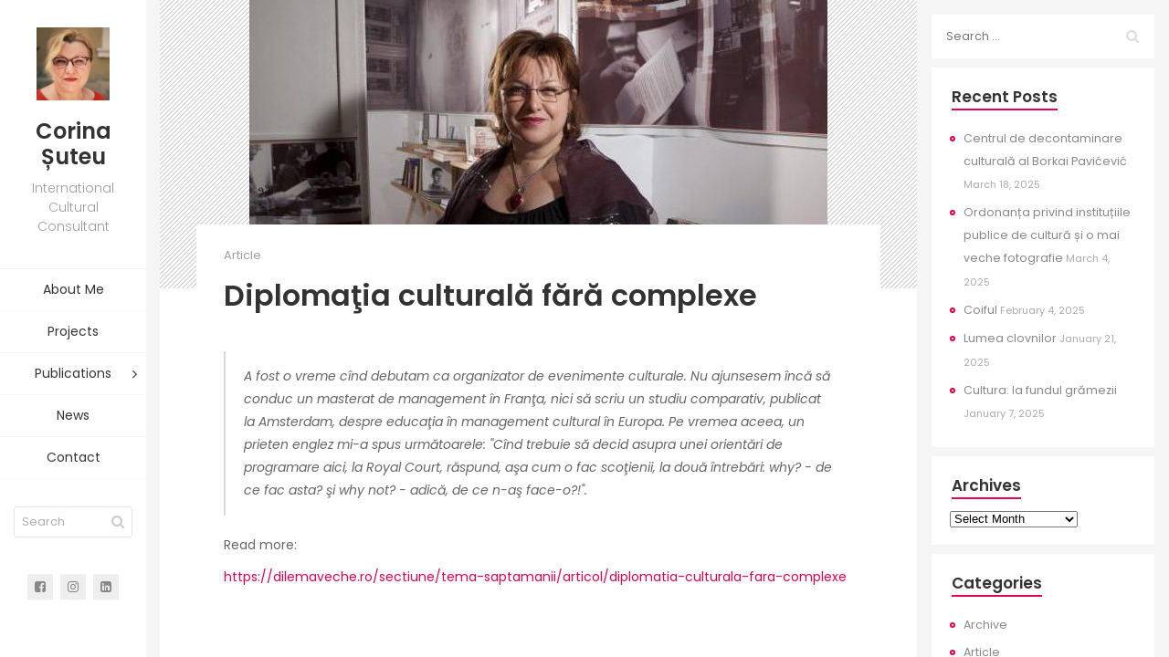

--- FILE ---
content_type: text/html; charset=UTF-8
request_url: https://corinasuteu.eu/diplomatie-culturala/
body_size: 70193
content:
<!DOCTYPE html>
<html lang="en-US">

<head>
    <meta charset="UTF-8">
    <meta name="viewport" content="width=device-width">
    <link rel="profile" href="http://gmpg.org/xfn/11">
    <link rel="pingback" href="https://corinasuteu.eu/xmlrpc.php">
    <link rel="dns-prefetch" href="//cdn.hu-manity.co" />
		<!-- Cookie Compliance -->
		<script type="text/javascript">var huOptions = {"appID":"corinasuteueu-936616c","currentLanguage":"en","blocking":false,"globalCookie":false,"isAdmin":false,"privacyConsent":true,"forms":[]};</script>
		<script type="text/javascript" src="https://cdn.hu-manity.co/hu-banner.min.js"></script><title>Diplomaţia culturală fără complexe &#8211; Corina Suteu</title>
<meta name='robots' content='max-image-preview:large' />
<link rel='dns-prefetch' href='//fonts.googleapis.com' />
<link rel="alternate" type="application/rss+xml" title="Corina Suteu &raquo; Feed" href="https://corinasuteu.eu/feed/" />
<link rel="alternate" type="application/rss+xml" title="Corina Suteu &raquo; Comments Feed" href="https://corinasuteu.eu/comments/feed/" />
<link rel="alternate" title="oEmbed (JSON)" type="application/json+oembed" href="https://corinasuteu.eu/wp-json/oembed/1.0/embed?url=https%3A%2F%2Fcorinasuteu.eu%2Fdiplomatie-culturala%2F" />
<link rel="alternate" title="oEmbed (XML)" type="text/xml+oembed" href="https://corinasuteu.eu/wp-json/oembed/1.0/embed?url=https%3A%2F%2Fcorinasuteu.eu%2Fdiplomatie-culturala%2F&#038;format=xml" />
<style id='wp-img-auto-sizes-contain-inline-css' type='text/css'>
img:is([sizes=auto i],[sizes^="auto," i]){contain-intrinsic-size:3000px 1500px}
/*# sourceURL=wp-img-auto-sizes-contain-inline-css */
</style>
<link rel='stylesheet' id='sbi_styles-css' href='https://corinasuteu.eu/wp-content/plugins/instagram-feed/css/sbi-styles.min.css?ver=6.10.0' type='text/css' media='all' />
<style id='wp-emoji-styles-inline-css' type='text/css'>

	img.wp-smiley, img.emoji {
		display: inline !important;
		border: none !important;
		box-shadow: none !important;
		height: 1em !important;
		width: 1em !important;
		margin: 0 0.07em !important;
		vertical-align: -0.1em !important;
		background: none !important;
		padding: 0 !important;
	}
/*# sourceURL=wp-emoji-styles-inline-css */
</style>
<style id='wp-block-library-inline-css' type='text/css'>
:root{--wp-block-synced-color:#7a00df;--wp-block-synced-color--rgb:122,0,223;--wp-bound-block-color:var(--wp-block-synced-color);--wp-editor-canvas-background:#ddd;--wp-admin-theme-color:#007cba;--wp-admin-theme-color--rgb:0,124,186;--wp-admin-theme-color-darker-10:#006ba1;--wp-admin-theme-color-darker-10--rgb:0,107,160.5;--wp-admin-theme-color-darker-20:#005a87;--wp-admin-theme-color-darker-20--rgb:0,90,135;--wp-admin-border-width-focus:2px}@media (min-resolution:192dpi){:root{--wp-admin-border-width-focus:1.5px}}.wp-element-button{cursor:pointer}:root .has-very-light-gray-background-color{background-color:#eee}:root .has-very-dark-gray-background-color{background-color:#313131}:root .has-very-light-gray-color{color:#eee}:root .has-very-dark-gray-color{color:#313131}:root .has-vivid-green-cyan-to-vivid-cyan-blue-gradient-background{background:linear-gradient(135deg,#00d084,#0693e3)}:root .has-purple-crush-gradient-background{background:linear-gradient(135deg,#34e2e4,#4721fb 50%,#ab1dfe)}:root .has-hazy-dawn-gradient-background{background:linear-gradient(135deg,#faaca8,#dad0ec)}:root .has-subdued-olive-gradient-background{background:linear-gradient(135deg,#fafae1,#67a671)}:root .has-atomic-cream-gradient-background{background:linear-gradient(135deg,#fdd79a,#004a59)}:root .has-nightshade-gradient-background{background:linear-gradient(135deg,#330968,#31cdcf)}:root .has-midnight-gradient-background{background:linear-gradient(135deg,#020381,#2874fc)}:root{--wp--preset--font-size--normal:16px;--wp--preset--font-size--huge:42px}.has-regular-font-size{font-size:1em}.has-larger-font-size{font-size:2.625em}.has-normal-font-size{font-size:var(--wp--preset--font-size--normal)}.has-huge-font-size{font-size:var(--wp--preset--font-size--huge)}.has-text-align-center{text-align:center}.has-text-align-left{text-align:left}.has-text-align-right{text-align:right}.has-fit-text{white-space:nowrap!important}#end-resizable-editor-section{display:none}.aligncenter{clear:both}.items-justified-left{justify-content:flex-start}.items-justified-center{justify-content:center}.items-justified-right{justify-content:flex-end}.items-justified-space-between{justify-content:space-between}.screen-reader-text{border:0;clip-path:inset(50%);height:1px;margin:-1px;overflow:hidden;padding:0;position:absolute;width:1px;word-wrap:normal!important}.screen-reader-text:focus{background-color:#ddd;clip-path:none;color:#444;display:block;font-size:1em;height:auto;left:5px;line-height:normal;padding:15px 23px 14px;text-decoration:none;top:5px;width:auto;z-index:100000}html :where(.has-border-color){border-style:solid}html :where([style*=border-top-color]){border-top-style:solid}html :where([style*=border-right-color]){border-right-style:solid}html :where([style*=border-bottom-color]){border-bottom-style:solid}html :where([style*=border-left-color]){border-left-style:solid}html :where([style*=border-width]){border-style:solid}html :where([style*=border-top-width]){border-top-style:solid}html :where([style*=border-right-width]){border-right-style:solid}html :where([style*=border-bottom-width]){border-bottom-style:solid}html :where([style*=border-left-width]){border-left-style:solid}html :where(img[class*=wp-image-]){height:auto;max-width:100%}:where(figure){margin:0 0 1em}html :where(.is-position-sticky){--wp-admin--admin-bar--position-offset:var(--wp-admin--admin-bar--height,0px)}@media screen and (max-width:600px){html :where(.is-position-sticky){--wp-admin--admin-bar--position-offset:0px}}

/*# sourceURL=wp-block-library-inline-css */
</style><style id='wp-block-tag-cloud-inline-css' type='text/css'>
.wp-block-tag-cloud{box-sizing:border-box}.wp-block-tag-cloud.aligncenter{justify-content:center;text-align:center}.wp-block-tag-cloud a{display:inline-block;margin-right:5px}.wp-block-tag-cloud span{display:inline-block;margin-left:5px;text-decoration:none}:root :where(.wp-block-tag-cloud.is-style-outline){display:flex;flex-wrap:wrap;gap:1ch}:root :where(.wp-block-tag-cloud.is-style-outline a){border:1px solid;font-size:unset!important;margin-right:0;padding:1ch 2ch;text-decoration:none!important}
/*# sourceURL=https://corinasuteu.eu/wp-includes/blocks/tag-cloud/style.min.css */
</style>
<style id='global-styles-inline-css' type='text/css'>
:root{--wp--preset--aspect-ratio--square: 1;--wp--preset--aspect-ratio--4-3: 4/3;--wp--preset--aspect-ratio--3-4: 3/4;--wp--preset--aspect-ratio--3-2: 3/2;--wp--preset--aspect-ratio--2-3: 2/3;--wp--preset--aspect-ratio--16-9: 16/9;--wp--preset--aspect-ratio--9-16: 9/16;--wp--preset--color--black: #000000;--wp--preset--color--cyan-bluish-gray: #abb8c3;--wp--preset--color--white: #ffffff;--wp--preset--color--pale-pink: #f78da7;--wp--preset--color--vivid-red: #cf2e2e;--wp--preset--color--luminous-vivid-orange: #ff6900;--wp--preset--color--luminous-vivid-amber: #fcb900;--wp--preset--color--light-green-cyan: #7bdcb5;--wp--preset--color--vivid-green-cyan: #00d084;--wp--preset--color--pale-cyan-blue: #8ed1fc;--wp--preset--color--vivid-cyan-blue: #0693e3;--wp--preset--color--vivid-purple: #9b51e0;--wp--preset--color--sunglow: #ffcd38;--wp--preset--color--flamingo: #e65959;--wp--preset--color--shamrock: #34c7a9;--wp--preset--color--light-slate-blue: #a878ff;--wp--preset--color--hit-pink: #f9966f;--wp--preset--color--medium-turquoise: #2fc0d1;--wp--preset--color--cardinal: #c7243f;--wp--preset--color--pacific-blue: #f57c02;--wp--preset--color--very-light-gray: #f5f5f5;--wp--preset--color--light-gray: #e5e5e5;--wp--preset--color--dark-gray: #555;--wp--preset--color--very-dark-gray: #333;--wp--preset--gradient--vivid-cyan-blue-to-vivid-purple: linear-gradient(135deg,rgb(6,147,227) 0%,rgb(155,81,224) 100%);--wp--preset--gradient--light-green-cyan-to-vivid-green-cyan: linear-gradient(135deg,rgb(122,220,180) 0%,rgb(0,208,130) 100%);--wp--preset--gradient--luminous-vivid-amber-to-luminous-vivid-orange: linear-gradient(135deg,rgb(252,185,0) 0%,rgb(255,105,0) 100%);--wp--preset--gradient--luminous-vivid-orange-to-vivid-red: linear-gradient(135deg,rgb(255,105,0) 0%,rgb(207,46,46) 100%);--wp--preset--gradient--very-light-gray-to-cyan-bluish-gray: linear-gradient(135deg,rgb(238,238,238) 0%,rgb(169,184,195) 100%);--wp--preset--gradient--cool-to-warm-spectrum: linear-gradient(135deg,rgb(74,234,220) 0%,rgb(151,120,209) 20%,rgb(207,42,186) 40%,rgb(238,44,130) 60%,rgb(251,105,98) 80%,rgb(254,248,76) 100%);--wp--preset--gradient--blush-light-purple: linear-gradient(135deg,rgb(255,206,236) 0%,rgb(152,150,240) 100%);--wp--preset--gradient--blush-bordeaux: linear-gradient(135deg,rgb(254,205,165) 0%,rgb(254,45,45) 50%,rgb(107,0,62) 100%);--wp--preset--gradient--luminous-dusk: linear-gradient(135deg,rgb(255,203,112) 0%,rgb(199,81,192) 50%,rgb(65,88,208) 100%);--wp--preset--gradient--pale-ocean: linear-gradient(135deg,rgb(255,245,203) 0%,rgb(182,227,212) 50%,rgb(51,167,181) 100%);--wp--preset--gradient--electric-grass: linear-gradient(135deg,rgb(202,248,128) 0%,rgb(113,206,126) 100%);--wp--preset--gradient--midnight: linear-gradient(135deg,rgb(2,3,129) 0%,rgb(40,116,252) 100%);--wp--preset--font-size--small: 13px;--wp--preset--font-size--medium: 20px;--wp--preset--font-size--large: 36px;--wp--preset--font-size--x-large: 42px;--wp--preset--spacing--20: 0.44rem;--wp--preset--spacing--30: 0.67rem;--wp--preset--spacing--40: 1rem;--wp--preset--spacing--50: 1.5rem;--wp--preset--spacing--60: 2.25rem;--wp--preset--spacing--70: 3.38rem;--wp--preset--spacing--80: 5.06rem;--wp--preset--shadow--natural: 6px 6px 9px rgba(0, 0, 0, 0.2);--wp--preset--shadow--deep: 12px 12px 50px rgba(0, 0, 0, 0.4);--wp--preset--shadow--sharp: 6px 6px 0px rgba(0, 0, 0, 0.2);--wp--preset--shadow--outlined: 6px 6px 0px -3px rgb(255, 255, 255), 6px 6px rgb(0, 0, 0);--wp--preset--shadow--crisp: 6px 6px 0px rgb(0, 0, 0);}:where(.is-layout-flex){gap: 0.5em;}:where(.is-layout-grid){gap: 0.5em;}body .is-layout-flex{display: flex;}.is-layout-flex{flex-wrap: wrap;align-items: center;}.is-layout-flex > :is(*, div){margin: 0;}body .is-layout-grid{display: grid;}.is-layout-grid > :is(*, div){margin: 0;}:where(.wp-block-columns.is-layout-flex){gap: 2em;}:where(.wp-block-columns.is-layout-grid){gap: 2em;}:where(.wp-block-post-template.is-layout-flex){gap: 1.25em;}:where(.wp-block-post-template.is-layout-grid){gap: 1.25em;}.has-black-color{color: var(--wp--preset--color--black) !important;}.has-cyan-bluish-gray-color{color: var(--wp--preset--color--cyan-bluish-gray) !important;}.has-white-color{color: var(--wp--preset--color--white) !important;}.has-pale-pink-color{color: var(--wp--preset--color--pale-pink) !important;}.has-vivid-red-color{color: var(--wp--preset--color--vivid-red) !important;}.has-luminous-vivid-orange-color{color: var(--wp--preset--color--luminous-vivid-orange) !important;}.has-luminous-vivid-amber-color{color: var(--wp--preset--color--luminous-vivid-amber) !important;}.has-light-green-cyan-color{color: var(--wp--preset--color--light-green-cyan) !important;}.has-vivid-green-cyan-color{color: var(--wp--preset--color--vivid-green-cyan) !important;}.has-pale-cyan-blue-color{color: var(--wp--preset--color--pale-cyan-blue) !important;}.has-vivid-cyan-blue-color{color: var(--wp--preset--color--vivid-cyan-blue) !important;}.has-vivid-purple-color{color: var(--wp--preset--color--vivid-purple) !important;}.has-black-background-color{background-color: var(--wp--preset--color--black) !important;}.has-cyan-bluish-gray-background-color{background-color: var(--wp--preset--color--cyan-bluish-gray) !important;}.has-white-background-color{background-color: var(--wp--preset--color--white) !important;}.has-pale-pink-background-color{background-color: var(--wp--preset--color--pale-pink) !important;}.has-vivid-red-background-color{background-color: var(--wp--preset--color--vivid-red) !important;}.has-luminous-vivid-orange-background-color{background-color: var(--wp--preset--color--luminous-vivid-orange) !important;}.has-luminous-vivid-amber-background-color{background-color: var(--wp--preset--color--luminous-vivid-amber) !important;}.has-light-green-cyan-background-color{background-color: var(--wp--preset--color--light-green-cyan) !important;}.has-vivid-green-cyan-background-color{background-color: var(--wp--preset--color--vivid-green-cyan) !important;}.has-pale-cyan-blue-background-color{background-color: var(--wp--preset--color--pale-cyan-blue) !important;}.has-vivid-cyan-blue-background-color{background-color: var(--wp--preset--color--vivid-cyan-blue) !important;}.has-vivid-purple-background-color{background-color: var(--wp--preset--color--vivid-purple) !important;}.has-black-border-color{border-color: var(--wp--preset--color--black) !important;}.has-cyan-bluish-gray-border-color{border-color: var(--wp--preset--color--cyan-bluish-gray) !important;}.has-white-border-color{border-color: var(--wp--preset--color--white) !important;}.has-pale-pink-border-color{border-color: var(--wp--preset--color--pale-pink) !important;}.has-vivid-red-border-color{border-color: var(--wp--preset--color--vivid-red) !important;}.has-luminous-vivid-orange-border-color{border-color: var(--wp--preset--color--luminous-vivid-orange) !important;}.has-luminous-vivid-amber-border-color{border-color: var(--wp--preset--color--luminous-vivid-amber) !important;}.has-light-green-cyan-border-color{border-color: var(--wp--preset--color--light-green-cyan) !important;}.has-vivid-green-cyan-border-color{border-color: var(--wp--preset--color--vivid-green-cyan) !important;}.has-pale-cyan-blue-border-color{border-color: var(--wp--preset--color--pale-cyan-blue) !important;}.has-vivid-cyan-blue-border-color{border-color: var(--wp--preset--color--vivid-cyan-blue) !important;}.has-vivid-purple-border-color{border-color: var(--wp--preset--color--vivid-purple) !important;}.has-vivid-cyan-blue-to-vivid-purple-gradient-background{background: var(--wp--preset--gradient--vivid-cyan-blue-to-vivid-purple) !important;}.has-light-green-cyan-to-vivid-green-cyan-gradient-background{background: var(--wp--preset--gradient--light-green-cyan-to-vivid-green-cyan) !important;}.has-luminous-vivid-amber-to-luminous-vivid-orange-gradient-background{background: var(--wp--preset--gradient--luminous-vivid-amber-to-luminous-vivid-orange) !important;}.has-luminous-vivid-orange-to-vivid-red-gradient-background{background: var(--wp--preset--gradient--luminous-vivid-orange-to-vivid-red) !important;}.has-very-light-gray-to-cyan-bluish-gray-gradient-background{background: var(--wp--preset--gradient--very-light-gray-to-cyan-bluish-gray) !important;}.has-cool-to-warm-spectrum-gradient-background{background: var(--wp--preset--gradient--cool-to-warm-spectrum) !important;}.has-blush-light-purple-gradient-background{background: var(--wp--preset--gradient--blush-light-purple) !important;}.has-blush-bordeaux-gradient-background{background: var(--wp--preset--gradient--blush-bordeaux) !important;}.has-luminous-dusk-gradient-background{background: var(--wp--preset--gradient--luminous-dusk) !important;}.has-pale-ocean-gradient-background{background: var(--wp--preset--gradient--pale-ocean) !important;}.has-electric-grass-gradient-background{background: var(--wp--preset--gradient--electric-grass) !important;}.has-midnight-gradient-background{background: var(--wp--preset--gradient--midnight) !important;}.has-small-font-size{font-size: var(--wp--preset--font-size--small) !important;}.has-medium-font-size{font-size: var(--wp--preset--font-size--medium) !important;}.has-large-font-size{font-size: var(--wp--preset--font-size--large) !important;}.has-x-large-font-size{font-size: var(--wp--preset--font-size--x-large) !important;}
/*# sourceURL=global-styles-inline-css */
</style>

<style id='classic-theme-styles-inline-css' type='text/css'>
/*! This file is auto-generated */
.wp-block-button__link{color:#fff;background-color:#32373c;border-radius:9999px;box-shadow:none;text-decoration:none;padding:calc(.667em + 2px) calc(1.333em + 2px);font-size:1.125em}.wp-block-file__button{background:#32373c;color:#fff;text-decoration:none}
/*# sourceURL=/wp-includes/css/classic-themes.min.css */
</style>
<link rel='stylesheet' id='searchandfilter-css' href='https://corinasuteu.eu/wp-content/plugins/search-filter/style.css?ver=1' type='text/css' media='all' />
<link rel='stylesheet' id='fw-ext-builder-frontend-grid-css' href='https://corinasuteu.eu/wp-content/plugins/unyson/framework/extensions/builder/static/css/frontend-grid.css?ver=1.2.12' type='text/css' media='all' />
<link rel='stylesheet' id='fw-ext-forms-default-styles-css' href='https://corinasuteu.eu/wp-content/plugins/unyson/framework/extensions/forms/static/css/frontend.css?ver=2.7.31' type='text/css' media='all' />
<link rel='stylesheet' id='font-awesome-css' href='https://corinasuteu.eu/wp-content/plugins/unyson/framework/static/libs/font-awesome/css/font-awesome.min.css?ver=2.7.31' type='text/css' media='all' />
<link rel='stylesheet' id='bootstrap-css' href='https://corinasuteu.eu/wp-content/themes/kerge/css/bootstrap.min.css?ver=4.0.0' type='text/css' media='all' />
<link rel='stylesheet' id='normalize-css' href='https://corinasuteu.eu/wp-content/themes/kerge/css/normalize.css?ver=1.0' type='text/css' media='all' />
<link rel='stylesheet' id='owl-carousel-css' href='https://corinasuteu.eu/wp-content/themes/kerge/css/owl.carousel.min.css?ver=2.3.4' type='text/css' media='all' />
<link rel='stylesheet' id='transition-animations-css' href='https://corinasuteu.eu/wp-content/themes/kerge/css/transition-animations.css?ver=1.0' type='text/css' media='all' />
<link rel='stylesheet' id='dlmenu-css' href='https://corinasuteu.eu/wp-content/themes/kerge/css/dlmenu.css?ver=1.0' type='text/css' media='all' />
<link rel='stylesheet' id='magnific-popup-css' href='https://corinasuteu.eu/wp-content/themes/kerge/css/magnific-popup.css?ver=1.1.0' type='text/css' media='all' />
<link rel='stylesheet' id='pe-icon-7-stroke-css' href='https://corinasuteu.eu/wp-content/themes/kerge/css/pe-icon-7-stroke/css/pe-icon-7-stroke.css?ver=1.0' type='text/css' media='all' />
<link rel='stylesheet' id='dashicons-css' href='https://corinasuteu.eu/wp-includes/css/dashicons.min.css?ver=6.9' type='text/css' media='all' />
<link rel='stylesheet' id='fw-option-type-icon-v2-pack-linecons-css' href='https://corinasuteu.eu/wp-content/plugins/unyson/framework/static/libs/linecons/css/linecons.css?ver=2.7.31' type='text/css' media='all' />
<link rel='stylesheet' id='fw-option-type-icon-v2-pack-font-awesome-css' href='https://corinasuteu.eu/wp-content/plugins/unyson/framework/static/libs/font-awesome/css/font-awesome.min.css?ver=2.7.31' type='text/css' media='all' />
<link rel='stylesheet' id='fw-option-type-icon-v2-pack-entypo-css' href='https://corinasuteu.eu/wp-content/plugins/unyson/framework/static/libs/entypo/css/entypo.css?ver=2.7.31' type='text/css' media='all' />
<link rel='stylesheet' id='fw-option-type-icon-v2-pack-linearicons-css' href='https://corinasuteu.eu/wp-content/plugins/unyson/framework/static/libs/lnr/css/lnr.css?ver=2.7.31' type='text/css' media='all' />
<link rel='stylesheet' id='fw-option-type-icon-v2-pack-typicons-css' href='https://corinasuteu.eu/wp-content/plugins/unyson/framework/static/libs/typcn/css/typcn.css?ver=2.7.31' type='text/css' media='all' />
<link rel='stylesheet' id='fw-option-type-icon-v2-pack-unycon-css' href='https://corinasuteu.eu/wp-content/plugins/unyson/framework/static/libs/unycon/unycon.css?ver=2.7.31' type='text/css' media='all' />
<link rel='stylesheet' id='fw-option-type-icon-v2-pack-my_pack-css' href='https://corinasuteu.eu/wp-content/themes/kerge/css/pe-icon-7-stroke/css/pe-icon-7-stroke.css?ver=2.7.31' type='text/css' media='all' />
<link rel='stylesheet' id='kerge-main-styles-css' href='https://corinasuteu.eu/wp-content/themes/kerge/css/main.css?ver=3.1.2' type='text/css' media='all' />
<link rel='stylesheet' id='kerge-customization-css' href='https://corinasuteu.eu/wp-content/themes/kerge/css/customization.css?ver=3.1.2' type='text/css' media='all' />
<style id='kerge-customization-inline-css' type='text/css'>

    .pt-page,
    .single-page-content .content-area {
        max-width: 2300px;
        min-width: 0;
    }
    body,
    p {
        font-family: "Poppins", Helvetica, sans-serif;
        font-size: 14px;
        font-weight: 0;
        font-style: normal;
        line-height: 1.85em;
        color: #666666;
    }
    .form-control,
    .form-control:focus,
    .has-error .form-control,
    .has-error .form-control:focus {
        font-family: "Poppins", Helvetica, sans-serif;
    }
    h1, h2, h3, h4, h5, h6 {
        font-family: "Poppins", Helvetica, sans-serif;
        font-weight: 600;
        font-style: normal;
        color: #333333;
    }
    h1 {
        font-size: 32px;
        color: #333333;
    }
    h2 {
        font-size: 27px;
        color: #333333;
    }
    h3 {
        font-size: 21px;
        color: #333333;
    }
    h4 {
        font-size: 18px;
        color: #333333;
    }
    h5 {
        font-size: 16px;
        color: #333333;
    }
    h6 {
        font-size: 14px;
        color: #333333;
    }
    .testimonial-author,
    .info-list li .title {
        font-family: "Poppins", Helvetica, sans-serif;
        font-weight: 600;
        font-style: normal;
        color: #333333;
    }
    .timeline-item .item-period,
    .section-inner.start-page-full-width .hp-text-block .sp-subtitle,
    .start-page .title-block .sp-subtitle,
    .mobile-site-title {
        font-family: "Poppins", Helvetica, sans-serif;
    }
    .form-control,
    .form-control:focus,
    .has-error .form-control,
    .has-error .form-control:focus,
    input[type="search"],
    input[type="password"],
    input[type="text"],
    .header-search input.form-control {
        font-family: "Poppins", Helvetica, sans-serif;
        font-weight: 0;
        font-style: normal;
    }
    .btn-primary, .btn-secondary, button, input[type="button"], input[type="submit"] {
        font-family: "Poppins", Helvetica, sans-serif;
    }.header-image img {
        height: auto;
        max-height: 80px;
        width: auto;
        max-width: 80px;}
    body {
        background-color: #f5f5f5;
    }
    @media only screen and (min-width: 991px) {
        .header.sticked {
            background-color: ;
        }
    }
            .section-inner.start-page-full-width .inner-content .fill-block {
                background-image: url(//corinasuteu.eu/wp-content/uploads/185558270_160631436065614_2751326429820691179_n.jpg);
            }
    .btn-primary:hover,
    .btn-primary:focus,
    button:hover,
    button:focus,
    input[type="button"]:hover,
    input[type="button"]:focus,
    input[type="submit"]:hover,
    input[type="submit"]:focus,
    .site-main-menu > li > a:after,
    .timeline-item:after,
    .skill-percentage,
    .service-icon,
    .lm-pricing .lm-package-wrap.highlight-col .lm-heading-row span:after,
    .portfolio-page-nav > div.nav-item a:hover,
    .testimonials.owl-carousel .owl-nav .owl-prev:hover,
    .testimonials.owl-carousel .owl-nav .owl-next:hover,
    .clients.owl-carousel .owl-nav .owl-prev:hover,
    .clients.owl-carousel .owl-nav .owl-next:hover,
    .share-buttons a:hover,
    .fw-pricing .fw-package-wrap.highlight-col .fw-heading-row span:after,
    .cat-links li a,
    .cat-links li a:hover,
    .calendar_wrap td#today,
    .nothing-found p,
    .form-control + .form-control-border,
    .blog-sidebar .sidebar-title h4:after,
    .block-title h3:after,
    h3.comment-reply-title:after,
    .site-main-menu:not(.one-page-menu) li.active a:after,
    .site-main-menu.one-page-menu li a.active:after,
    .site-main-menu li.current-menu-item > a:after,
    .site-main-menu li a:after,
    .paging-navigation .page-numbers.current,
    .skills-second-style .skill-percentage,
    .portfolio-grid figure .portfolio-preview-desc h5:after,
    .preloader-spinner,
    .info-list li .title:after,
    .header .social-links a:hover,
    .fw-shortcode-calendar .cal-day-today,
    .fw-shortcode-calendar .cal-day-today.event-day,
    .wp-block-pullquote.is-style-solid-color,
    .wp-block-button:not(.is-style-outline) .wp-block-button__link:not(.has-background),
    .wp-block-button.is-style-outline .wp-block-button__link:active,
    .wp-block-button.is-style-outline .wp-block-button__link:focus,
    .wp-block-button.is-style-outline .wp-block-button__link:hover {
        background-color: #e50050;
    }
    .blog-sidebar .sidebar-item {
        background-color: #fff;
    }
    a,
    .form-group-with-icon.form-group-focus i,
    .site-title span,
    .header-search button:hover,
    .header-search button:focus,
    .block-title h3 span,
    .header-search button:hover,
    .header-search button:focus,
    .lm-info-block .lm-info-block-value,
    .ajax-page-nav > div.nav-item a:hover,
    .project-general-info .fa,
    .comment-author a:hover,
    .comment-list .pingback a:hover,
    .comment-list .trackback a:hover,
    .comment-metadata a:hover,
    .comment-reply-title small a:hover,
    .entry-title a:hover,
    .entry-content .edit-link a:hover,
    .post-navigation a:hover,
    .image-navigation a:hover,
    .portfolio-grid figure i,
    .lmpixels-arrows-nav > div:hover i,
    .lmpixels-scroll-to-top:hover,
    .cal-month-day.event-day span[data-cal-date],
    #cal-slide-content a.event-item {
        color: #e50050;
    }
    .start-page .title-block h2 {
        color: #ffffff;
    }

    .start-page .title-block .sp-subtitle {
        color: #ffffff;
    }

    a,
    .entry-meta:not(.entry-tags-share) a:hover {
        color: #e50050;
    }

    a:hover,
    .post-navigation .meta-nav:hover {
        color: #fb7eb6;
    }
    .btn-primary:hover,
    .btn-primary:focus,
    button:hover,
    button:focus,
    input[type="button"]:hover,
    input[type="button"]:focus,
    input[type="submit"]:hover,
    input[type="submit"]:focus,
    .timeline-item,
    .timeline-item:before,
    .page-links a:hover,
    .paging-navigation .page-numbers.current,
    .portfolio-grid figure .portfolio-preview-desc h5:after,
    .paging-navigation a:hover,
    .skill-container,
    .btn-primary, button, input[type="button"], input[type="submit"],
    .timeline-second-style .divider:after,
    .skills-second-style .skill-container,
    .blog-sidebar ul li:before,
    .portfolio-filters li.active a,
    .portfolio-filters li.active a:hover,
    .share-buttons a:hover,
    .testimonials.owl-carousel .owl-nav .owl-prev:hover,
    .testimonials.owl-carousel .owl-nav .owl-next:hover,
    .clients.owl-carousel .owl-nav .owl-prev:hover,
    .clients.owl-carousel .owl-nav .owl-next:hover,
    .wp-block-pullquote,
    .wp-block-button .wp-block-button__link {
        border-color: #e50050;
    }
    .section-title-block.first-style .section-title,
    .page-title-wrap.first-style h2.page-title,
    .section-title-block.second-style .section-title:after,
    .page-title-wrap.second-style h2.page-title:after {
        background-color: #eeeeee;
    }

    .section-title-block.first-style .section-title:before,
    .page-title-wrap.first-style .page-title:before {
        border-right-color: #eeeeee;
    }

    .section-title-block.first-style .section-title,
    .page-title-wrap.first-style h2.page-title,
    .section-title-block.second-style .section-title,
    .page-title-wrap.second-style h2.page-title {
        color: #333333;
        font-size: 30px;
        font-family: "Poppins", Helvetica, sans-serif;
        font-weight: 600;
        font-style: normal;
        letter-spacing: 0px;
    }

    .pt-page:not(.start-page) .section-inner,
    .pt-page.second-style .section-inner,
    .single-page-content:not(.content-page-with-sidebar) .content-area,
    .custom-page-content .page-content,
    .portfolio-page-content,
    .content-page-with-sidebar .page-content,
    .start-page-content .page-content,
    .single-page-content.content-page-with-sidebar:not(.start-page-template) .content-area .page-content,
    .single-post .site-content .has-post-thumbnail .post-content,
    .timeline-second-style .divider:after {
        background-color: rgba(255, 255, 255, 1);
    }

    .skills-second-style .skill-percentage,
    .skills-first-style .skill-percentage {
        border-color: rgba(255, 255, 255, 1);
    }
    .header {
        background-color: rgba(255, 255, 255, 1);
    }
    @media only screen and (min-width: 991px) {
        .header {
            width: 160px;
        }
        .site-main {
            margin-left: 160px;
        }
    }

    .site-title {
        font-family: "Poppins", Helvetica, sans-serif;
        font-size: 24px;
        font-weight: 600;
        font-style: normal;
        line-height: 1.2em;
        color: #333333;
        letter-spacing: 0px;
    }

    .site-subtitle {
        font-family: "Poppins", Helvetica, sans-serif;
        font-size: 14px;
        font-weight: 0;
        font-style: normal;
        line-height: 1.5em;
        color: #9c9c9c;
        letter-spacing: 0px;
    }

    .site-main-menu li a,
    .site-main-menu li a:hover {
        font-family: "Poppins", Helvetica, sans-serif;
        font-size: 14px;
        font-weight: 0;
        font-style: normal;
        line-height: 1.85em;
        color: #333333;
        letter-spacing: 0px;
    }

    .site-main-menu > li:first-child a,
    .kerge-classic-menu > li:first-child a,
    .site-main-menu li a,
    .site-main-menu li a:hover {
        border-color: #f5f5f5;
    }

    .site-main-menu li a:hover,
    .site-main-menu > li.active > a,
    .site-main-menu.one-page-menu li a.active,
    .site-main-menu li.current-menu-item > a,
    .dl-back > a:hover,
    .site-main-menu li > a.active {
        background-color: #fcfcfc;
    }
/*# sourceURL=kerge-customization-inline-css */
</style>
<link rel='stylesheet' id='fw-shortcode-section-background-video-css' href='https://corinasuteu.eu/wp-content/plugins/unyson/framework/extensions/shortcodes/shortcodes/section/static/css/background.css?ver=6.9' type='text/css' media='all' />
<link rel='stylesheet' id='fw-shortcode-section-css' href='https://corinasuteu.eu/wp-content/plugins/unyson/framework/extensions/shortcodes/shortcodes/section/static/css/styles.css?ver=6.9' type='text/css' media='all' />
<link rel='stylesheet' id='kerge-google-fonts-css' href='https://fonts.googleapis.com/css?family=Poppins:100,100italic,200,200italic,300,300italic,regular,italic,500,500italic,600,600italic,700,700italic,800,800italic,900,900italic' type='text/css' media='all' />
<script type="text/javascript" src="https://corinasuteu.eu/wp-includes/js/jquery/jquery.min.js?ver=3.7.1" id="jquery-core-js"></script>
<script type="text/javascript" src="https://corinasuteu.eu/wp-includes/js/jquery/jquery-migrate.min.js?ver=3.4.1" id="jquery-migrate-js"></script>
<script type="text/javascript" src="https://corinasuteu.eu/wp-content/themes/kerge/framework-customizations/extensions/shortcodes/shortcodes/column/static/js/scripts.js?ver=6.9" id="kerge-theme-shortcode-column-js"></script>
<link rel="https://api.w.org/" href="https://corinasuteu.eu/wp-json/" /><link rel="alternate" title="JSON" type="application/json" href="https://corinasuteu.eu/wp-json/wp/v2/posts/334" /><link rel="EditURI" type="application/rsd+xml" title="RSD" href="https://corinasuteu.eu/xmlrpc.php?rsd" />
<meta name="generator" content="WordPress 6.9" />
<link rel="canonical" href="https://corinasuteu.eu/diplomatie-culturala/" />
<link rel='shortlink' href='https://corinasuteu.eu/?p=334' />
<link rel="icon" href="https://corinasuteu.eu/wp-content/uploads/cropped-cs-e1623921180695-32x32.png" sizes="32x32" />
<link rel="icon" href="https://corinasuteu.eu/wp-content/uploads/cropped-cs-e1623921180695-192x192.png" sizes="192x192" />
<link rel="apple-touch-icon" href="https://corinasuteu.eu/wp-content/uploads/cropped-cs-e1623921180695-180x180.png" />
<meta name="msapplication-TileImage" content="https://corinasuteu.eu/wp-content/uploads/cropped-cs-e1623921180695-270x270.png" />
</head>

<body class="wp-singular post-template-default single single-post postid-334 single-format-standard wp-embed-responsive wp-theme-kerge cookies-not-set metaslider-plugin masthead-fixed full-width singular">

<!-- Loading animation -->
<div class="preloader">
  <div class="preloader-animation">
    <div class="preloader-spinner">
    </div>
  </div>
</div>
<!-- /Loading animation -->

<div id="page" class="page-layout">

    <header id="site_header" class="header mobile-menu-hide">
        <div class="header-content clearfix">
                        <div class="header-image">
                <a href="https://corinasuteu.eu/">
                    <img src="//corinasuteu.eu/wp-content/uploads/Corina-Suteu-2019_by-Mona-Nicoara.jpg" alt="image">
                </a>
            </div>
            
                        <div class="site-title-block">
                <a href="https://corinasuteu.eu/">
                                            <h1 class="site-title">Corina Șuteu</h1>
                    
                                            <p class="site-subtitle">International Cultural Consultant</p>
                                    </a>
            </div>
            

            <!-- Navigation -->
            <div class="site-nav dl-menuwrapper">
                                    <!-- Main menu -->
                    <ul id="menu-classic-menu-new" class="kerge-classic-menu-new site-main-menu site-auto-menu main-menu dl-menu dl-menuopen"><li id="menu-item-136" class="menu-item menu-item-type-post_type menu-item-object-page"><a class="nav-anim pt-trigger"  href="https://corinasuteu.eu/#about-me" data-object="page"><span class="link-text">About Me</span></a></li>
<li id="menu-item-138" class="menu-item menu-item-type-post_type menu-item-object-page"><a class="nav-anim pt-trigger"  href="https://corinasuteu.eu/#portfolio" data-object="page"><span class="link-text">Projects</span></a></li>
<li id="menu-item-167" class="menu-item menu-item-type-post_type menu-item-object-page menu-item-has-children"><a class="nav-anim pt-trigger"  href="https://corinasuteu.eu/#publications" data-object="page"><span class="link-text">Publications</span></a>
<ul class="sub-menu">
	<li id="menu-item-1335" class="menu-item menu-item-type-custom menu-item-object-custom"><a class="nav-anim nav-custom"  href="https://corinasuteu.eu/publications/all/" data-object="custom"><span class="link-text">ALL</span></a></li>
	<li id="menu-item-1055" class="menu-item menu-item-type-custom menu-item-object-custom"><a class="nav-anim nav-custom"  href="https://corinasuteu.eu/blog/ganduri-de-pe-insula-42/" data-object="custom"><span class="link-text">Gânduri de pe Insula 42</span></a></li>
	<li id="menu-item-1060" class="menu-item menu-item-type-custom menu-item-object-custom"><a class="nav-anim nav-custom"  href="https://corinasuteu.eu/blog/articles/" data-object="custom"><span class="link-text">Articles</span></a></li>
	<li id="menu-item-1064" class="menu-item menu-item-type-custom menu-item-object-custom"><a class="nav-anim nav-custom"  href="https://corinasuteu.eu/blog/interviews/" data-object="custom"><span class="link-text">Interviews</span></a></li>
	<li id="menu-item-1181" class="menu-item menu-item-type-custom menu-item-object-custom"><a class="nav-anim nav-custom"  href="https://corinasuteu.eu/blog/cultural-policies" data-object="custom"><span class="link-text">Cultural Policies &#038; Management</span></a></li>
</ul>
</li>
<li id="menu-item-139" class="menu-item menu-item-type-post_type menu-item-object-page"><a class="nav-anim pt-trigger"  href="https://corinasuteu.eu/#posts" data-object="page"><span class="link-text">News</span></a></li>
<li id="menu-item-137" class="menu-item menu-item-type-post_type menu-item-object-page"><a class="nav-anim pt-trigger"  href="https://corinasuteu.eu/#contact" data-object="page"><span class="link-text">Contact</span></a></li>
</ul>                    <!-- /Main menu -->
                                    <div class="header-search">
                    <form role="search" id="search-form" method="get" action="https://corinasuteu.eu/">
                        <input type="text" id="search" class="form-control" name="s" value="" placeholder="Search" required="required">
                        <button type="submit" id="search-submit" class="search-submit" title="Search">
                            <i class="fa fa-search"></i>
                        </button>
                    </form>
                </div>
                            </div>

            <!-- Social Links -->
                        <div class="social-links">
                                            <a href="https://www.facebook.com/corina.ioana.suteu" target="_blank">
                                                                            <i class="fa fa-facebook-square"></i>
                                                                    </a>
                                                    <a href="https://www.instagram.com/corina.suteu/" target="_blank">
                                                                            <i class="fa fa-instagram"></i>
                                                                    </a>
                                                    <a href="https://ro.linkedin.com/in/corina-suteu-8aa49491" target="_blank">
                                                                            <i class="fa fa-linkedin-square"></i>
                                                                    </a>
                                    </div>
                        <!-- /Social Links -->

            <!-- Copyrights -->
                        <!-- /Copyrights -->
        </div>
    </header>
    <!-- /Header -->

    <!-- Mobile Header -->
    <div class="mobile-header mobile-visible">
        <div class="mobile-logo-container">
                        <div class="mobile-header-image">
                <a href="https://corinasuteu.eu/">
                    <img src="//corinasuteu.eu/wp-content/uploads/Corina-Suteu-2019_by-Mona-Nicoara.jpg" alt="image">
                </a>
            </div>
            
            <div class="mobile-site-title">
                                                            <a href="https://corinasuteu.eu/">
                            Corina Șuteu                        </a>
                                                </div>
        </div>

        <a class="menu-toggle mobile-visible">
            <i class="fa fa-bars"></i>
        </a>
    </div>
    <!-- /Mobile Header -->
<div id="main" class="site-main">
		<div id="main-content" class="single-page-content content-page-with-sidebar">
			<div id="primary" class="content-area">
			<div id="content" class="page-content site-content" role="main">
				
<article id="post-334" class="post-334 post type-post status-publish format-standard has-post-thumbnail hentry category-article tag-article tag-cultural-policies tag-dilema-veche tag-diplomacy">
	
			<div class="post-thumbnail">
				<img width="633" height="316" src="https://corinasuteu.eu/wp-content/uploads/Credit_foto_PHOTO_BY_OZIER_MUHAMMAD_COURTESY_OF_THE_NEW_YORK_TIMES_1-1-e1625632566400.jpg" class="attachment-full size-full wp-post-image" alt="" decoding="async" fetchpriority="high" srcset="https://corinasuteu.eu/wp-content/uploads/Credit_foto_PHOTO_BY_OZIER_MUHAMMAD_COURTESY_OF_THE_NEW_YORK_TIMES_1-1-e1625632566400.jpg 633w, https://corinasuteu.eu/wp-content/uploads/Credit_foto_PHOTO_BY_OZIER_MUHAMMAD_COURTESY_OF_THE_NEW_YORK_TIMES_1-1-e1625632566400-300x150.jpg 300w" sizes="(max-width: 633px) 100vw, 633px" />			</div>

		
	<div class="post-content">
		<header class="entry-header">
			

			<div class="entry-meta entry-meta-top">
				<span><a href="https://corinasuteu.eu/category/article/" rel="category tag">Article</a></span> 							</div><!-- .entry-meta -->

						<h2 class="entry-title">Diplomaţia culturală fără complexe</h2>		</header><!-- .entry-header -->

				<div class="entry-content">
			<div class="fw-page-builder-content"><section class="fw-main-row "  >
	<div class="fw-container">
		<div class="row">
	

<div class=" col-xs-12 col-sm-12 ">
    <div id="col_inner_id-69715ad5ec0d8" class="fw-col-inner" data-paddings="0px 0px 0px 0px">
		<section class="fw-main-row "><div class="fw-container"><div class="row"><div class=" col-xs-12 col-sm-12 "><div id="col_inner_id-60e40f39eda00" class="fw-col-inner" data-paddings="0px 0px 0px 0px"><section class="fw-main-row "><div class="fw-container"><div class="row"><div class=" col-xs-12 col-sm-12 "><div id="col_inner_id-60e409cdc945c" class="fw-col-inner" data-paddings="0px 0px 0px 0px"><blockquote><p>A fost o vreme cînd debutam ca organizator de evenimente culturale. Nu ajunsesem încă să conduc un masterat de management în Franţa, nici să scriu un studiu comparativ, publicat la Amsterdam, despre educaţia în management cultural în Europa. Pe vremea aceea, un prieten englez mi-a spus următoarele: "Cînd trebuie să decid asupra unei orientări de programare aici, la Royal Court, răspund, aşa cum o fac scoţienii, la două întrebări: why? - de ce fac asta? şi why not? - adică, de ce n-aş face-o?!".</p></blockquote><p><span style="font-size: inherit;">Read more:</span></p><p><a href="https://dilemaveche.ro/sectiune/tema-saptamanii/articol/diplomatia-culturala-fara-complexe">https://dilemaveche.ro/sectiune/tema-saptamanii/articol/diplomatia-culturala-fara-complexe</a></p></div></div></div><div class="row"><div class=" col-xs-12 col-sm-12 "><div id="col_inner_id-60e409cdc9e12" class="fw-col-inner" data-paddings="0px 0px 0px 0px"><p>&nbsp;</p></div></div></div></div></section><p><!-- 34c3c41ce4ffb02782deb562fa6b908e --></p></div></div></div></div></section><p><!-- 638065efb64ef0128454a75ec7edf389 --></p>	</div>
</div>
</div>

	</div>
</section>
</div>
		</div><!-- .entry-content -->
		
		<div class="entry-meta entry-meta-bottom">
					<div class="date-author">
			<span class="entry-date"><a href="https://corinasuteu.eu/diplomatie-culturala/" rel="bookmark"><i class="fa fa-fw fa-clock-o"></i> <time class="entry-date" datetime="2008-09-04T17:40:51+03:00">September 4, 2008</time></a></span><span class="author vcard"><a class="url fn n" href="https://corinasuteu.eu/author/elviralupsa/" rel="author"><i class="fa fa-fw fa-user"></i> admin</a></span> 			</div>
		
				<!-- Share Buttons -->
			<div class="entry-share btn-group share-buttons">
				                <a href="https://www.facebook.com/sharer/sharer.php?u=https://corinasuteu.eu/diplomatie-culturala/"
            onclick="javascript:window.open(this.href, '', 'menubar=no,toolbar=no,resizable=yes,scrollbars=yes,height=300,width=600');return false;" class="btn"
            target="_blank" title="Share on Facebook">
            <i class="fa fa-facebook"></i>
        </a>
        
                <a href="https://twitter.com/share?url=https://corinasuteu.eu/diplomatie-culturala/"
            onclick="javascript:window.open(this.href, '', 'menubar=no,toolbar=no,resizable=yes,scrollbars=yes,height=300,width=600');return false;" class="btn"
            target="_blank" title="Share on Twitter">
            <i class="fa fa-twitter"></i>
        </a>
        
                <a href="http://www.linkedin.com/shareArticle?mini=true&url=https://corinasuteu.eu/diplomatie-culturala/" onclick="javascript:window.open(this.href,'', 'menubar=no,toolbar=no,resizable=yes,scrollbars=yes,height=600,width=600');return false;" class="btn"
            title="Share on LinkedIn">
            <i class="fa fa-linkedin"></i>
        </a>
        
            			</div>
		<!-- /Share Buttons -->
				</div>

		<div class="post-tags">
			<span class="tags"><a href="https://corinasuteu.eu/tag/article/" rel="tag">article</a><a href="https://corinasuteu.eu/tag/cultural-policies/" rel="tag">cultural policies</a><a href="https://corinasuteu.eu/tag/dilema-veche/" rel="tag">dilema veche</a><a href="https://corinasuteu.eu/tag/diplomacy/" rel="tag">diplomacy</a></span>		</div>
	</div>
</article><!-- #post-## -->
			<nav class="navigation post-navigation clearfix">
				<div class="nav-links">
					<a href="https://corinasuteu.eu/state-on-stage/" rel="prev"><span class="meta-nav"> State on Stage &#8211; The impact of public policies on the performing arts in Europe</span></a><a href="https://corinasuteu.eu/arts-dont-have-to-know-how-to-behave/" rel="next"><span class="meta-nav"> Arts Don’t Have to Know How to Behave – A Commentary on Street art in Contemporary Urban Surroundings</span></a>				</div>
				<!-- .nav-links -->
			</nav><!-- .navigation -->
					</div><!-- #content -->

			
	<div id="blog-sidebar" class="blog-sidebar">
		<a class="sidebar-toggle" href="#">
			<i class="fa fa-list"></i>
		</a>
		<div class="blog-sidebar-content clearfix">
			<div class="sidebar-item"><form role="search" method="get" class="search-form" action="https://corinasuteu.eu/">
				<label>
					<span class="screen-reader-text">Search for:</span>
					<input type="search" class="search-field" placeholder="Search &hellip;" value="" name="s" />
				</label>
				<input type="submit" class="search-submit" value="Search" />
			</form></div>
		<div class="sidebar-item">
		<div class="sidebar-title"><h4>Recent Posts</h4></div>
		<ul>
											<li>
					<a href="https://corinasuteu.eu/centrul-de-decontaminare-culturala-al-borkai-pavicevic/">Centrul de decontaminare culturală al Borkai Pavićević</a>
											<span class="post-date">March 18, 2025</span>
									</li>
											<li>
					<a href="https://corinasuteu.eu/ordonanta-privind-institutiile-publice-de-cultura-si-o-mai-veche-fotografie/">Ordonanța privind instituțiile publice de cultură și o mai veche fotografie</a>
											<span class="post-date">March 4, 2025</span>
									</li>
											<li>
					<a href="https://corinasuteu.eu/coiful/">Coiful</a>
											<span class="post-date">February 4, 2025</span>
									</li>
											<li>
					<a href="https://corinasuteu.eu/lumea-clovnilor/">Lumea clovnilor</a>
											<span class="post-date">January 21, 2025</span>
									</li>
											<li>
					<a href="https://corinasuteu.eu/cultura-la-fundul-gramezii/">Cultura: la fundul grămezii</a>
											<span class="post-date">January 7, 2025</span>
									</li>
					</ul>

		</div><div class="sidebar-item"><div class="sidebar-title"><h4>Archives</h4></div>		<label class="screen-reader-text" for="archives-dropdown-2">Archives</label>
		<select id="archives-dropdown-2" name="archive-dropdown">
			
			<option value="">Select Month</option>
				<option value='https://corinasuteu.eu/2025/03/'> March 2025 &nbsp;(2)</option>
	<option value='https://corinasuteu.eu/2025/02/'> February 2025 &nbsp;(1)</option>
	<option value='https://corinasuteu.eu/2025/01/'> January 2025 &nbsp;(2)</option>
	<option value='https://corinasuteu.eu/2024/12/'> December 2024 &nbsp;(2)</option>
	<option value='https://corinasuteu.eu/2024/11/'> November 2024 &nbsp;(1)</option>
	<option value='https://corinasuteu.eu/2024/10/'> October 2024 &nbsp;(2)</option>
	<option value='https://corinasuteu.eu/2024/09/'> September 2024 &nbsp;(2)</option>
	<option value='https://corinasuteu.eu/2024/08/'> August 2024 &nbsp;(3)</option>
	<option value='https://corinasuteu.eu/2024/07/'> July 2024 &nbsp;(1)</option>
	<option value='https://corinasuteu.eu/2024/06/'> June 2024 &nbsp;(3)</option>
	<option value='https://corinasuteu.eu/2024/05/'> May 2024 &nbsp;(2)</option>
	<option value='https://corinasuteu.eu/2024/04/'> April 2024 &nbsp;(3)</option>
	<option value='https://corinasuteu.eu/2024/03/'> March 2024 &nbsp;(1)</option>
	<option value='https://corinasuteu.eu/2024/02/'> February 2024 &nbsp;(2)</option>
	<option value='https://corinasuteu.eu/2024/01/'> January 2024 &nbsp;(2)</option>
	<option value='https://corinasuteu.eu/2023/12/'> December 2023 &nbsp;(2)</option>
	<option value='https://corinasuteu.eu/2023/11/'> November 2023 &nbsp;(2)</option>
	<option value='https://corinasuteu.eu/2023/10/'> October 2023 &nbsp;(2)</option>
	<option value='https://corinasuteu.eu/2023/09/'> September 2023 &nbsp;(2)</option>
	<option value='https://corinasuteu.eu/2023/08/'> August 2023 &nbsp;(2)</option>
	<option value='https://corinasuteu.eu/2023/07/'> July 2023 &nbsp;(2)</option>
	<option value='https://corinasuteu.eu/2023/06/'> June 2023 &nbsp;(2)</option>
	<option value='https://corinasuteu.eu/2023/05/'> May 2023 &nbsp;(2)</option>
	<option value='https://corinasuteu.eu/2023/04/'> April 2023 &nbsp;(1)</option>
	<option value='https://corinasuteu.eu/2023/03/'> March 2023 &nbsp;(2)</option>
	<option value='https://corinasuteu.eu/2023/02/'> February 2023 &nbsp;(2)</option>
	<option value='https://corinasuteu.eu/2023/01/'> January 2023 &nbsp;(2)</option>
	<option value='https://corinasuteu.eu/2022/12/'> December 2022 &nbsp;(1)</option>
	<option value='https://corinasuteu.eu/2022/11/'> November 2022 &nbsp;(3)</option>
	<option value='https://corinasuteu.eu/2022/10/'> October 2022 &nbsp;(2)</option>
	<option value='https://corinasuteu.eu/2022/09/'> September 2022 &nbsp;(2)</option>
	<option value='https://corinasuteu.eu/2022/08/'> August 2022 &nbsp;(3)</option>
	<option value='https://corinasuteu.eu/2022/07/'> July 2022 &nbsp;(2)</option>
	<option value='https://corinasuteu.eu/2022/06/'> June 2022 &nbsp;(2)</option>
	<option value='https://corinasuteu.eu/2022/05/'> May 2022 &nbsp;(3)</option>
	<option value='https://corinasuteu.eu/2022/04/'> April 2022 &nbsp;(2)</option>
	<option value='https://corinasuteu.eu/2022/03/'> March 2022 &nbsp;(1)</option>
	<option value='https://corinasuteu.eu/2022/02/'> February 2022 &nbsp;(2)</option>
	<option value='https://corinasuteu.eu/2022/01/'> January 2022 &nbsp;(2)</option>
	<option value='https://corinasuteu.eu/2020/07/'> July 2020 &nbsp;(1)</option>
	<option value='https://corinasuteu.eu/2020/05/'> May 2020 &nbsp;(1)</option>
	<option value='https://corinasuteu.eu/2020/04/'> April 2020 &nbsp;(1)</option>
	<option value='https://corinasuteu.eu/2020/03/'> March 2020 &nbsp;(1)</option>
	<option value='https://corinasuteu.eu/2019/12/'> December 2019 &nbsp;(2)</option>
	<option value='https://corinasuteu.eu/2019/09/'> September 2019 &nbsp;(1)</option>
	<option value='https://corinasuteu.eu/2019/08/'> August 2019 &nbsp;(1)</option>
	<option value='https://corinasuteu.eu/2019/07/'> July 2019 &nbsp;(2)</option>
	<option value='https://corinasuteu.eu/2019/04/'> April 2019 &nbsp;(2)</option>
	<option value='https://corinasuteu.eu/2018/10/'> October 2018 &nbsp;(2)</option>
	<option value='https://corinasuteu.eu/2018/09/'> September 2018 &nbsp;(3)</option>
	<option value='https://corinasuteu.eu/2018/05/'> May 2018 &nbsp;(1)</option>
	<option value='https://corinasuteu.eu/2018/04/'> April 2018 &nbsp;(1)</option>
	<option value='https://corinasuteu.eu/2018/03/'> March 2018 &nbsp;(1)</option>
	<option value='https://corinasuteu.eu/2018/02/'> February 2018 &nbsp;(1)</option>
	<option value='https://corinasuteu.eu/2018/01/'> January 2018 &nbsp;(1)</option>
	<option value='https://corinasuteu.eu/2016/07/'> July 2016 &nbsp;(2)</option>
	<option value='https://corinasuteu.eu/2016/06/'> June 2016 &nbsp;(1)</option>
	<option value='https://corinasuteu.eu/2016/05/'> May 2016 &nbsp;(1)</option>
	<option value='https://corinasuteu.eu/2014/12/'> December 2014 &nbsp;(1)</option>
	<option value='https://corinasuteu.eu/2014/09/'> September 2014 &nbsp;(1)</option>
	<option value='https://corinasuteu.eu/2014/06/'> June 2014 &nbsp;(1)</option>
	<option value='https://corinasuteu.eu/2014/05/'> May 2014 &nbsp;(1)</option>
	<option value='https://corinasuteu.eu/2014/04/'> April 2014 &nbsp;(1)</option>
	<option value='https://corinasuteu.eu/2014/03/'> March 2014 &nbsp;(1)</option>
	<option value='https://corinasuteu.eu/2014/02/'> February 2014 &nbsp;(1)</option>
	<option value='https://corinasuteu.eu/2013/11/'> November 2013 &nbsp;(2)</option>
	<option value='https://corinasuteu.eu/2013/09/'> September 2013 &nbsp;(1)</option>
	<option value='https://corinasuteu.eu/2013/08/'> August 2013 &nbsp;(1)</option>
	<option value='https://corinasuteu.eu/2013/07/'> July 2013 &nbsp;(2)</option>
	<option value='https://corinasuteu.eu/2012/09/'> September 2012 &nbsp;(1)</option>
	<option value='https://corinasuteu.eu/2011/11/'> November 2011 &nbsp;(1)</option>
	<option value='https://corinasuteu.eu/2010/12/'> December 2010 &nbsp;(1)</option>
	<option value='https://corinasuteu.eu/2010/11/'> November 2010 &nbsp;(2)</option>
	<option value='https://corinasuteu.eu/2010/05/'> May 2010 &nbsp;(2)</option>
	<option value='https://corinasuteu.eu/2008/11/'> November 2008 &nbsp;(1)</option>
	<option value='https://corinasuteu.eu/2008/09/'> September 2008 &nbsp;(2)</option>
	<option value='https://corinasuteu.eu/2008/06/'> June 2008 &nbsp;(1)</option>
	<option value='https://corinasuteu.eu/2008/05/'> May 2008 &nbsp;(1)</option>
	<option value='https://corinasuteu.eu/2008/03/'> March 2008 &nbsp;(1)</option>
	<option value='https://corinasuteu.eu/2008/02/'> February 2008 &nbsp;(1)</option>
	<option value='https://corinasuteu.eu/2008/01/'> January 2008 &nbsp;(1)</option>
	<option value='https://corinasuteu.eu/2007/08/'> August 2007 &nbsp;(2)</option>
	<option value='https://corinasuteu.eu/2007/02/'> February 2007 &nbsp;(1)</option>
	<option value='https://corinasuteu.eu/2007/01/'> January 2007 &nbsp;(1)</option>
	<option value='https://corinasuteu.eu/2006/12/'> December 2006 &nbsp;(1)</option>
	<option value='https://corinasuteu.eu/2006/11/'> November 2006 &nbsp;(1)</option>
	<option value='https://corinasuteu.eu/2006/07/'> July 2006 &nbsp;(1)</option>
	<option value='https://corinasuteu.eu/2006/06/'> June 2006 &nbsp;(1)</option>
	<option value='https://corinasuteu.eu/2005/09/'> September 2005 &nbsp;(3)</option>
	<option value='https://corinasuteu.eu/2005/08/'> August 2005 &nbsp;(1)</option>
	<option value='https://corinasuteu.eu/2005/05/'> May 2005 &nbsp;(2)</option>
	<option value='https://corinasuteu.eu/2004/12/'> December 2004 &nbsp;(1)</option>
	<option value='https://corinasuteu.eu/2004/07/'> July 2004 &nbsp;(3)</option>
	<option value='https://corinasuteu.eu/2004/05/'> May 2004 &nbsp;(1)</option>
	<option value='https://corinasuteu.eu/2004/04/'> April 2004 &nbsp;(1)</option>
	<option value='https://corinasuteu.eu/2003/12/'> December 2003 &nbsp;(1)</option>
	<option value='https://corinasuteu.eu/2003/06/'> June 2003 &nbsp;(1)</option>
	<option value='https://corinasuteu.eu/2003/03/'> March 2003 &nbsp;(1)</option>
	<option value='https://corinasuteu.eu/2002/04/'> April 2002 &nbsp;(3)</option>

		</select>

			<script type="text/javascript">
/* <![CDATA[ */

( ( dropdownId ) => {
	const dropdown = document.getElementById( dropdownId );
	function onSelectChange() {
		setTimeout( () => {
			if ( 'escape' === dropdown.dataset.lastkey ) {
				return;
			}
			if ( dropdown.value ) {
				document.location.href = dropdown.value;
			}
		}, 250 );
	}
	function onKeyUp( event ) {
		if ( 'Escape' === event.key ) {
			dropdown.dataset.lastkey = 'escape';
		} else {
			delete dropdown.dataset.lastkey;
		}
	}
	function onClick() {
		delete dropdown.dataset.lastkey;
	}
	dropdown.addEventListener( 'keyup', onKeyUp );
	dropdown.addEventListener( 'click', onClick );
	dropdown.addEventListener( 'change', onSelectChange );
})( "archives-dropdown-2" );

//# sourceURL=WP_Widget_Archives%3A%3Awidget
/* ]]> */
</script>
</div><div class="sidebar-item"><div class="sidebar-title"><h4>Categories</h4></div>
			<ul>
					<li class="cat-item cat-item-60"><a href="https://corinasuteu.eu/category/archive/">Archive</a>
</li>
	<li class="cat-item cat-item-39"><a href="https://corinasuteu.eu/category/article/">Article</a>
</li>
	<li class="cat-item cat-item-36"><a href="https://corinasuteu.eu/category/book/">Book</a>
</li>
	<li class="cat-item cat-item-72"><a href="https://corinasuteu.eu/category/article/cultural-policies/">Cultural policies &amp; management</a>
</li>
	<li class="cat-item cat-item-64"><a href="https://corinasuteu.eu/category/article/ganduri-de-pe-insula-42/">Gânduri de pe Insula 42</a>
</li>
	<li class="cat-item cat-item-55"><a href="https://corinasuteu.eu/category/interview/">Interview</a>
</li>
			</ul>

			</div><div class="sidebar-item"><p class="aligncenter wp-block-tag-cloud"><a href="https://corinasuteu.eu/tag/andrei-serban/" class="tag-cloud-link tag-link-53 tag-link-position-1" style="font-size: 11.796610169492pt;" aria-label="andrei serban (5 items)">andrei serban</a>
<a href="https://corinasuteu.eu/tag/article/" class="tag-cloud-link tag-link-41 tag-link-position-2" style="font-size: 22pt;" aria-label="article (117 items)">article</a>
<a href="https://corinasuteu.eu/tag/biography/" class="tag-cloud-link tag-link-42 tag-link-position-3" style="font-size: 8pt;" aria-label="biography (1 item)">biography</a>
<a href="https://corinasuteu.eu/tag/book/" class="tag-cloud-link tag-link-37 tag-link-position-4" style="font-size: 9.4237288135593pt;" aria-label="book (2 items)">book</a>
<a href="https://corinasuteu.eu/tag/british-council/" class="tag-cloud-link tag-link-80 tag-link-position-5" style="font-size: 9.4237288135593pt;" aria-label="british council (2 items)">british council</a>
<a href="https://corinasuteu.eu/tag/council-of-europe/" class="tag-cloud-link tag-link-74 tag-link-position-6" style="font-size: 8pt;" aria-label="council of europe (1 item)">council of europe</a>
<a href="https://corinasuteu.eu/tag/creative-industries/" class="tag-cloud-link tag-link-59 tag-link-position-7" style="font-size: 8pt;" aria-label="creative industries (1 item)">creative industries</a>
<a href="https://corinasuteu.eu/tag/cristian-neagoe/" class="tag-cloud-link tag-link-84 tag-link-position-8" style="font-size: 8pt;" aria-label="cristian neagoe (1 item)">cristian neagoe</a>
<a href="https://corinasuteu.eu/tag/cultural-policies/" class="tag-cloud-link tag-link-38 tag-link-position-9" style="font-size: 18.361581920904pt;" aria-label="cultural policies (40 items)">cultural policies</a>
<a href="https://corinasuteu.eu/tag/dance/" class="tag-cloud-link tag-link-44 tag-link-position-10" style="font-size: 8pt;" aria-label="dance (1 item)">dance</a>
<a href="https://corinasuteu.eu/tag/dilema-veche/" class="tag-cloud-link tag-link-40 tag-link-position-11" style="font-size: 15.909604519774pt;" aria-label="dilema veche (19 items)">dilema veche</a>
<a href="https://corinasuteu.eu/tag/diplomacy/" class="tag-cloud-link tag-link-45 tag-link-position-12" style="font-size: 8pt;" aria-label="diplomacy (1 item)">diplomacy</a>
<a href="https://corinasuteu.eu/tag/ecumest/" class="tag-cloud-link tag-link-61 tag-link-position-13" style="font-size: 8pt;" aria-label="ecumest (1 item)">ecumest</a>
<a href="https://corinasuteu.eu/tag/eunic/" class="tag-cloud-link tag-link-79 tag-link-position-14" style="font-size: 8pt;" aria-label="eunic (1 item)">eunic</a>
<a href="https://corinasuteu.eu/tag/europe/" class="tag-cloud-link tag-link-43 tag-link-position-15" style="font-size: 9.4237288135593pt;" aria-label="europe (2 items)">europe</a>
<a href="https://corinasuteu.eu/tag/european-cultural-foundation/" class="tag-cloud-link tag-link-73 tag-link-position-16" style="font-size: 10.372881355932pt;" aria-label="european cultural foundation (3 items)">european cultural foundation</a>
<a href="https://corinasuteu.eu/tag/farad/" class="tag-cloud-link tag-link-57 tag-link-position-17" style="font-size: 10.372881355932pt;" aria-label="farad (3 items)">farad</a>
<a href="https://corinasuteu.eu/tag/film/" class="tag-cloud-link tag-link-58 tag-link-position-18" style="font-size: 13.141242937853pt;" aria-label="film (8 items)">film</a>
<a href="https://corinasuteu.eu/tag/fr/" class="tag-cloud-link tag-link-77 tag-link-position-19" style="font-size: 8pt;" aria-label="FR (1 item)">FR</a>
<a href="https://corinasuteu.eu/tag/icr-ny/" class="tag-cloud-link tag-link-51 tag-link-position-20" style="font-size: 8pt;" aria-label="icr ny (1 item)">icr ny</a>
<a href="https://corinasuteu.eu/tag/interview/" class="tag-cloud-link tag-link-56 tag-link-position-21" style="font-size: 16.779661016949pt;" aria-label="interview (25 items)">interview</a>
<a href="https://corinasuteu.eu/tag/keynote/" class="tag-cloud-link tag-link-81 tag-link-position-22" style="font-size: 8pt;" aria-label="keynote (1 item)">keynote</a>
<a href="https://corinasuteu.eu/tag/literature/" class="tag-cloud-link tag-link-62 tag-link-position-23" style="font-size: 8pt;" aria-label="literature (1 item)">literature</a>
<a href="https://corinasuteu.eu/tag/liternet/" class="tag-cloud-link tag-link-48 tag-link-position-24" style="font-size: 11.16384180791pt;" aria-label="liternet (4 items)">liternet</a>
<a href="https://corinasuteu.eu/tag/making-waves/" class="tag-cloud-link tag-link-52 tag-link-position-25" style="font-size: 12.745762711864pt;" aria-label="making waves (7 items)">making waves</a>
<a href="https://corinasuteu.eu/tag/patrice-leguy/" class="tag-cloud-link tag-link-76 tag-link-position-26" style="font-size: 9.4237288135593pt;" aria-label="patrice leguy (2 items)">patrice leguy</a>
<a href="https://corinasuteu.eu/tag/policies-for-culture/" class="tag-cloud-link tag-link-75 tag-link-position-27" style="font-size: 8pt;" aria-label="policies for culture (1 item)">policies for culture</a>
<a href="https://corinasuteu.eu/tag/press-release/" class="tag-cloud-link tag-link-50 tag-link-position-28" style="font-size: 8pt;" aria-label="press release (1 item)">press release</a>
<a href="https://corinasuteu.eu/tag/public-art/" class="tag-cloud-link tag-link-83 tag-link-position-29" style="font-size: 8pt;" aria-label="public art (1 item)">public art</a>
<a href="https://corinasuteu.eu/tag/revista-22/" class="tag-cloud-link tag-link-54 tag-link-position-30" style="font-size: 20.734463276836pt;" aria-label="revista 22 (80 items)">revista 22</a>
<a href="https://corinasuteu.eu/tag/ro/" class="tag-cloud-link tag-link-78 tag-link-position-31" style="font-size: 8pt;" aria-label="RO (1 item)">RO</a>
<a href="https://corinasuteu.eu/tag/romanian-cultural-institute/" class="tag-cloud-link tag-link-82 tag-link-position-32" style="font-size: 8pt;" aria-label="romanian cultural institute (1 item)">romanian cultural institute</a>
<a href="https://corinasuteu.eu/tag/society/" class="tag-cloud-link tag-link-46 tag-link-position-33" style="font-size: 8pt;" aria-label="society (1 item)">society</a>
<a href="https://corinasuteu.eu/tag/theater/" class="tag-cloud-link tag-link-47 tag-link-position-34" style="font-size: 13.141242937853pt;" aria-label="theater (8 items)">theater</a>
<a href="https://corinasuteu.eu/tag/the-new-york-times/" class="tag-cloud-link tag-link-63 tag-link-position-35" style="font-size: 8pt;" aria-label="the new york times (1 item)">the new york times</a>
<a href="https://corinasuteu.eu/tag/visual-arts/" class="tag-cloud-link tag-link-49 tag-link-position-36" style="font-size: 9.4237288135593pt;" aria-label="visual arts (2 items)">visual arts</a>
<a href="https://corinasuteu.eu/tag/workshop/" class="tag-cloud-link tag-link-85 tag-link-position-37" style="font-size: 8pt;" aria-label="workshop (1 item)">workshop</a></p></div>		</div>
	</div>
		</div><!-- #primary -->
	</div><!-- #main-content -->
</div>
    </div>
	<script type="speculationrules">
{"prefetch":[{"source":"document","where":{"and":[{"href_matches":"/*"},{"not":{"href_matches":["/wp-*.php","/wp-admin/*","/wp-content/uploads/*","/wp-content/*","/wp-content/plugins/*","/wp-content/themes/kerge/*","/*\\?(.+)"]}},{"not":{"selector_matches":"a[rel~=\"nofollow\"]"}},{"not":{"selector_matches":".no-prefetch, .no-prefetch a"}}]},"eagerness":"conservative"}]}
</script>
<!-- Instagram Feed JS -->
<script type="text/javascript">
var sbiajaxurl = "https://corinasuteu.eu/wp-admin/admin-ajax.php";
</script>
<script type="text/javascript" src="https://corinasuteu.eu/wp-content/plugins/kerge-portfolio/extensions/portfolio/static/js/kerge-portfolio-load-more.js?ver=6.9" id="kerge-theme-portfolio-load-more-js"></script>
<script type="text/javascript" src="https://corinasuteu.eu/wp-content/themes/kerge/js/modernizr.custom.js?ver=2.8.3" id="modernizr-js"></script>
<script type="text/javascript" src="https://corinasuteu.eu/wp-content/themes/kerge/js/owl.carousel.min.js?ver=2.3.4" id="owl-carousel-js"></script>
<script type="text/javascript" src="https://corinasuteu.eu/wp-content/themes/kerge/js/validator.js?ver=1.0" id="kerge-jquery-validator-js"></script>
<script type="text/javascript" src="https://corinasuteu.eu/wp-includes/js/imagesloaded.min.js?ver=5.0.0" id="imagesloaded-js"></script>
<script type="text/javascript" src="https://corinasuteu.eu/wp-content/themes/kerge/js/jquery.shuffle.min.js?ver=3.1.1" id="shuffle-js"></script>
<script type="text/javascript" src="https://corinasuteu.eu/wp-includes/js/masonry.min.js?ver=4.2.2" id="masonry-js"></script>
<script type="text/javascript" src="https://corinasuteu.eu/wp-content/themes/kerge/js/jquery.dlmenu.js?ver=1.0.0" id="dlmenu-js"></script>
<script type="text/javascript" src="https://corinasuteu.eu/wp-content/themes/kerge/js/jquery.magnific-popup.min.js?ver=1.1.0" id="magnific-popup-js"></script>
<script type="text/javascript" src="https://corinasuteu.eu/wp-content/themes/kerge/js/main.js?ver=3.1.2" id="kerge-jquery-main-js"></script>
<script type="text/javascript" id="kerge-jquery-main-js-after">
/* <![CDATA[ */
var ajaxurl = "https://corinasuteu.eu/wp-admin/admin-ajax.php";
//# sourceURL=kerge-jquery-main-js-after
/* ]]> */
</script>
<script type="text/javascript" src="https://corinasuteu.eu/wp-content/plugins/unyson/framework/extensions/shortcodes/shortcodes/section/static/js/core.js?ver=6.9" id="fw-shortcode-section-formstone-core-js"></script>
<script type="text/javascript" src="https://corinasuteu.eu/wp-content/plugins/unyson/framework/extensions/shortcodes/shortcodes/section/static/js/transition.js?ver=6.9" id="fw-shortcode-section-formstone-transition-js"></script>
<script type="text/javascript" src="https://corinasuteu.eu/wp-content/plugins/unyson/framework/extensions/shortcodes/shortcodes/section/static/js/background.js?ver=6.9" id="fw-shortcode-section-formstone-background-js"></script>
<script type="text/javascript" src="https://corinasuteu.eu/wp-content/plugins/unyson/framework/extensions/shortcodes/shortcodes/section/static/js/background.init.js?ver=6.9" id="fw-shortcode-section-js"></script>
<script id="wp-emoji-settings" type="application/json">
{"baseUrl":"https://s.w.org/images/core/emoji/17.0.2/72x72/","ext":".png","svgUrl":"https://s.w.org/images/core/emoji/17.0.2/svg/","svgExt":".svg","source":{"concatemoji":"https://corinasuteu.eu/wp-includes/js/wp-emoji-release.min.js?ver=6.9"}}
</script>
<script type="module">
/* <![CDATA[ */
/*! This file is auto-generated */
const a=JSON.parse(document.getElementById("wp-emoji-settings").textContent),o=(window._wpemojiSettings=a,"wpEmojiSettingsSupports"),s=["flag","emoji"];function i(e){try{var t={supportTests:e,timestamp:(new Date).valueOf()};sessionStorage.setItem(o,JSON.stringify(t))}catch(e){}}function c(e,t,n){e.clearRect(0,0,e.canvas.width,e.canvas.height),e.fillText(t,0,0);t=new Uint32Array(e.getImageData(0,0,e.canvas.width,e.canvas.height).data);e.clearRect(0,0,e.canvas.width,e.canvas.height),e.fillText(n,0,0);const a=new Uint32Array(e.getImageData(0,0,e.canvas.width,e.canvas.height).data);return t.every((e,t)=>e===a[t])}function p(e,t){e.clearRect(0,0,e.canvas.width,e.canvas.height),e.fillText(t,0,0);var n=e.getImageData(16,16,1,1);for(let e=0;e<n.data.length;e++)if(0!==n.data[e])return!1;return!0}function u(e,t,n,a){switch(t){case"flag":return n(e,"\ud83c\udff3\ufe0f\u200d\u26a7\ufe0f","\ud83c\udff3\ufe0f\u200b\u26a7\ufe0f")?!1:!n(e,"\ud83c\udde8\ud83c\uddf6","\ud83c\udde8\u200b\ud83c\uddf6")&&!n(e,"\ud83c\udff4\udb40\udc67\udb40\udc62\udb40\udc65\udb40\udc6e\udb40\udc67\udb40\udc7f","\ud83c\udff4\u200b\udb40\udc67\u200b\udb40\udc62\u200b\udb40\udc65\u200b\udb40\udc6e\u200b\udb40\udc67\u200b\udb40\udc7f");case"emoji":return!a(e,"\ud83e\u1fac8")}return!1}function f(e,t,n,a){let r;const o=(r="undefined"!=typeof WorkerGlobalScope&&self instanceof WorkerGlobalScope?new OffscreenCanvas(300,150):document.createElement("canvas")).getContext("2d",{willReadFrequently:!0}),s=(o.textBaseline="top",o.font="600 32px Arial",{});return e.forEach(e=>{s[e]=t(o,e,n,a)}),s}function r(e){var t=document.createElement("script");t.src=e,t.defer=!0,document.head.appendChild(t)}a.supports={everything:!0,everythingExceptFlag:!0},new Promise(t=>{let n=function(){try{var e=JSON.parse(sessionStorage.getItem(o));if("object"==typeof e&&"number"==typeof e.timestamp&&(new Date).valueOf()<e.timestamp+604800&&"object"==typeof e.supportTests)return e.supportTests}catch(e){}return null}();if(!n){if("undefined"!=typeof Worker&&"undefined"!=typeof OffscreenCanvas&&"undefined"!=typeof URL&&URL.createObjectURL&&"undefined"!=typeof Blob)try{var e="postMessage("+f.toString()+"("+[JSON.stringify(s),u.toString(),c.toString(),p.toString()].join(",")+"));",a=new Blob([e],{type:"text/javascript"});const r=new Worker(URL.createObjectURL(a),{name:"wpTestEmojiSupports"});return void(r.onmessage=e=>{i(n=e.data),r.terminate(),t(n)})}catch(e){}i(n=f(s,u,c,p))}t(n)}).then(e=>{for(const n in e)a.supports[n]=e[n],a.supports.everything=a.supports.everything&&a.supports[n],"flag"!==n&&(a.supports.everythingExceptFlag=a.supports.everythingExceptFlag&&a.supports[n]);var t;a.supports.everythingExceptFlag=a.supports.everythingExceptFlag&&!a.supports.flag,a.supports.everything||((t=a.source||{}).concatemoji?r(t.concatemoji):t.wpemoji&&t.twemoji&&(r(t.twemoji),r(t.wpemoji)))});
//# sourceURL=https://corinasuteu.eu/wp-includes/js/wp-emoji-loader.min.js
/* ]]> */
</script>
</body>
</html>